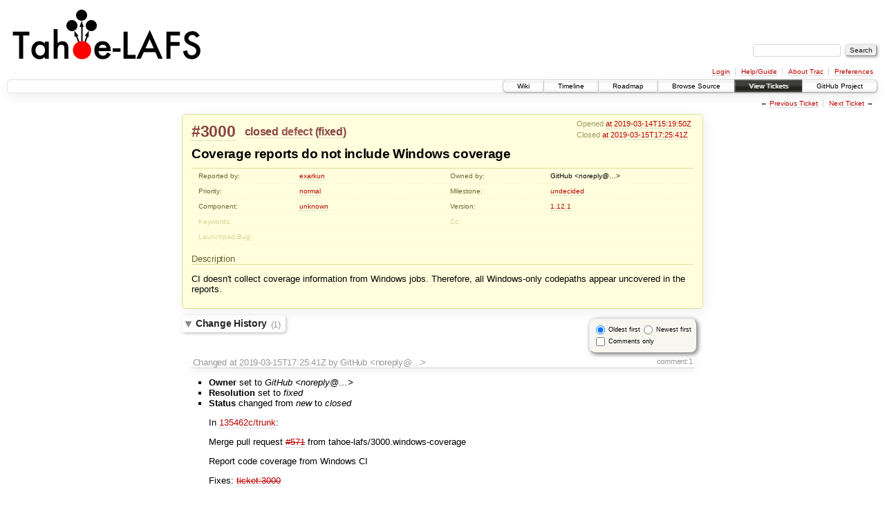

--- FILE ---
content_type: text/html;charset=utf-8
request_url: https://tahoe-lafs.org/trac/tahoe-lafs/ticket/3000
body_size: 4675
content:
<!DOCTYPE html PUBLIC "-//W3C//DTD XHTML 1.0 Strict//EN" "http://www.w3.org/TR/xhtml1/DTD/xhtml1-strict.dtd">
<html xmlns="http://www.w3.org/1999/xhtml">
  
  


  <head>
    <title>
      #3000 (Coverage reports do not include Windows coverage)
     – Tahoe-LAFS
    </title>
      <meta http-equiv="Content-Type" content="text/html; charset=UTF-8" />
      <meta http-equiv="X-UA-Compatible" content="IE=edge" />
    <!--[if IE]><script type="text/javascript">
      if (/^#__msie303:/.test(window.location.hash))
        window.location.replace(window.location.hash.replace(/^#__msie303:/, '#'));
    </script><![endif]-->
        <link rel="search" href="/trac/tahoe-lafs/search" />
        <link rel="prev" href="/trac/tahoe-lafs/ticket/2999" title="Ticket #2999" />
        <link rel="last" href="/trac/tahoe-lafs/ticket/4191" title="Ticket #4191" />
        <link rel="help" href="/trac/tahoe-lafs/wiki/TracGuide" />
        <link rel="alternate" href="/trac/tahoe-lafs/ticket/3000?format=csv" type="text/csv" class="csv" title="Comma-delimited Text" /><link rel="alternate" href="/trac/tahoe-lafs/ticket/3000?format=tab" type="text/tab-separated-values" class="tab" title="Tab-delimited Text" /><link rel="alternate" href="/trac/tahoe-lafs/ticket/3000?format=rss" type="application/rss+xml" class="rss" title="RSS Feed" />
        <link rel="next" href="/trac/tahoe-lafs/ticket/3001" title="Ticket #3001" />
        <link rel="start" href="/trac/tahoe-lafs/wiki" />
        <link rel="stylesheet" href="/trac/chrome/css/trac.css" type="text/css" /><link rel="stylesheet" href="/trac/chrome/css/ticket.css" type="text/css" />
        <link rel="first" href="/trac/tahoe-lafs/ticket/1" title="Ticket #1" />
        <link rel="shortcut icon" href="/trac/tahoe-lafs/chrome/common/trac.ico" type="image/x-icon" />
        <link rel="icon" href="/trac/tahoe-lafs/chrome/common/trac.ico" type="image/x-icon" />
    <style id="trac-noscript" type="text/css">.trac-noscript { display: none !important }</style>
      <link type="application/opensearchdescription+xml" rel="search" href="/trac/tahoe-lafs/search/opensearch" title="Search Tahoe-LAFS" />
    <script type="text/javascript">
      var auto_preview_timeout=2.0;
      var form_token="635de20cfd69df33ebf6ff79";
      var comments_prefs={"comments_only":"false","comments_order":"oldest"};
    </script>
      <script type="text/javascript" charset="utf-8" src="/trac/chrome/js/jquery.js"></script>
      <script type="text/javascript" charset="utf-8" src="/trac/chrome/js/babel.js"></script>
      <script type="text/javascript" charset="utf-8" src="/trac/chrome/js/trac.js"></script>
      <script type="text/javascript" charset="utf-8" src="/trac/chrome/js/search.js"></script>
      <script type="text/javascript" charset="utf-8" src="/trac/chrome/js/folding.js"></script>
      <script type="text/javascript" charset="utf-8" src="/trac/chrome/js/wikitoolbar.js"></script>
      <script type="text/javascript" charset="utf-8" src="/trac/chrome/js/resizer.js"></script>
      <script type="text/javascript" charset="utf-8" src="/trac/chrome/js/auto_preview.js"></script>
    <script type="text/javascript">
      jQuery("#trac-noscript").remove();
      jQuery(document).ready(function($) {
        $(".trac-autofocus").focus();
        $(".trac-target-new").attr("target", "_blank");
        setTimeout(function() { $(".trac-scroll").scrollToTop() }, 1);
        $(".trac-disable-on-submit").disableOnSubmit();
      });
    </script>
    <script type="text/javascript" src="/trac/chrome/js/threaded_comments.js"></script>
    <script type="text/javascript">
      jQuery(document).ready(function($) {
        $("div.description").find("h1,h2,h3,h4,h5,h6").addAnchor(_("Link to this section"));
        $(".foldable").enableFolding(false, true);
      /*<![CDATA[*/
        $("#attachments").toggleClass("collapsed");
        $("#trac-up-attachments").click(function () {
          $("#attachments").removeClass("collapsed");
          return true;
        });
        $("#modify").parent().toggleClass("collapsed");
        $(".trac-topnav a").click(function() { $("#modify").parent().removeClass("collapsed"); });
        /* only enable control elements for the currently selected action */
        var actions = $("#action input[name='action']");
        function updateActionFields() {
          actions.each(function () {
            $(this).siblings().find("*[id]").enable($(this).checked());
            $(this).siblings().filter("*[id]").enable($(this).checked());
          });
        }
        actions.click(updateActionFields);
        updateActionFields();
        function setRevertHandler() {
          $("button.trac-revert").click(function() {
            var div = $("div", this);
            var field_name = div[0].id.substr(7);
            var field_value = div.text();
            var input = $("#propertyform *[name=field_" + field_name + "]");
            if (input.length > 0) {
              if (input.filter("input[type=radio]").length > 0) {
                input.val([field_value]);
              } else if (input.filter("input[type=checkbox]").length > 0) {
                input.val(field_value == "1" ? [field_value] : []);
              } else {
                input.val(field_value);
              }
            } else { // Special case for CC checkbox
              input = $("#propertyform input[name=cc_update]").val([]);
            }
            input.change();
            $(this).closest("li").remove();
            return false;
          });
        }
        setRevertHandler();
        var comment_focused = false;
        $("#comment").focus(function() { comment_focused = true; })
                     .blur(function() { comment_focused = false; });
        $("#propertyform").autoSubmit({preview: '1'}, function(data, reply) {
          var items = $(reply);
          // Update ticket box
          $("#ticket").replaceWith(items.filter('#ticket'));
          // Update changelog with original order
          $("#changelog").replaceWith(items.filter("#changelog"));
          // Reorder comments
          applyCommentsOrder(
            $('#prefs input[name="trac-comments-order"]:checked').val());
          // Show warning
          var new_changes = $("#changelog .trac-new");
          $("#trac-edit-warning").toggle(new_changes.length != 0);
          if (new_changes.length != 0)
            $("#changelog").parent().show().removeClass("collapsed");
          // Update view time
          $("#propertyform input[name='view_time']").replaceWith(items.filter("input[name='view_time']"));
          // Update preview
          var preview = $("#ticketchange").html(items.filter('#preview').children());
          var show_preview = preview.children().length != 0;
          $("#ticketchange").toggle(show_preview);
          setRevertHandler();
          // Collapse property form if comment editor has focus
          if (show_preview && comment_focused)
            $("#modify").parent().addClass("collapsed");
          // Execute scripts to load stylesheets
          items.filter("script").appendTo("head");
        }, "#ticketchange .trac-loading");
        $("#trac-comment-editor").autoSubmit({preview_comment: '1'}, function(data, reply) {
          var comment = $("#trac-comment-editor").next("div.comment").html(reply);
          comment.toggle(comment.children().length != 0);
        }, "#changelog .trac-loading");
        /*]]>*/
      });
    </script>
  </head>
  <body>
    <div id="banner">
      <div id="header">
        <a id="logo" href="/trac/tahoe-lafs"><img src="/~trac/tahoe-logo-2.png" alt="" /></a>
      </div>
      <form id="search" action="/trac/tahoe-lafs/search" method="get">
        <div>
          <label for="proj-search">Search:</label>
          <input type="text" id="proj-search" name="q" size="18" value="" />
          <input type="submit" value="Search" />
        </div>
      </form>
      <div id="metanav" class="nav">
    <ul>
      <li class="first"><a href="/trac/tahoe-lafs/login">Login</a></li><li><a href="/trac/tahoe-lafs/wiki/TracGuide">Help/Guide</a></li><li><a href="/trac/tahoe-lafs/about">About Trac</a></li><li class="last"><a href="/trac/tahoe-lafs/prefs">Preferences</a></li>
    </ul>
  </div>
    </div>
    <div id="mainnav" class="nav">
    <ul>
      <li class="first"><a href="/trac/tahoe-lafs/wiki">Wiki</a></li><li><a href="/trac/tahoe-lafs/timeline">Timeline</a></li><li><a href="/trac/tahoe-lafs/roadmap">Roadmap</a></li><li><a href="/trac/tahoe-lafs/browser">Browse Source</a></li><li class="active"><a href="/trac/tahoe-lafs/wiki/ViewTickets">View Tickets</a></li><li class="last"><a href="https://github.com/tahoe-lafs/tahoe-lafs">GitHub Project</a></li>
    </ul>
  </div>
    <div id="main">
      <div id="ctxtnav" class="nav">
        <h2>Context Navigation</h2>
        <ul>
          <li class="first"><span>&larr; <a class="prev" href="/trac/tahoe-lafs/ticket/2999" title="Ticket #2999">Previous Ticket</a></span></li><li class="last"><span><a class="next" href="/trac/tahoe-lafs/ticket/3001" title="Ticket #3001">Next Ticket</a> &rarr;</span></li>
        </ul>
        <hr />
      </div>
    <div id="content" class="ticket">
        <div id="ticket" class="trac-content ">
  <div class="date">
    <p>Opened <a class="timeline" href="/trac/tahoe-lafs/timeline?from=2019-03-14T15%3A19%3A50Z&amp;precision=second" title="See timeline 7 years ago">at 2019-03-14T15:19:50Z</a></p>
    <p>Closed <a class="timeline" href="/trac/tahoe-lafs/timeline?from=2019-03-15T17%3A25%3A41Z&amp;precision=second" title="See timeline 7 years ago">at 2019-03-15T17:25:41Z</a></p>
  </div>
  <h2>
    <a href="/trac/tahoe-lafs/ticket/3000" class="trac-id">#3000</a>
    <span class="trac-status">
      <a href="/trac/tahoe-lafs/query?status=closed">closed</a>
    </span>
    <span class="trac-type">
      <a href="/trac/tahoe-lafs/query?status=!closed&amp;type=defect">defect</a>
    </span>
    <span class="trac-resolution">
      (<a href="/trac/tahoe-lafs/query?status=closed&amp;resolution=fixed">fixed</a>)
    </span>
  </h2>
  <h1 id="trac-ticket-title" class="searchable">
    <span class="summary">Coverage reports do not include Windows coverage</span>
  </h1>
  <table class="properties">
    <tr>
      <th id="h_reporter">Reported by:</th>
      <td headers="h_reporter" class="searchable"><a href="/trac/tahoe-lafs/query?status=!closed&amp;reporter=exarkun">exarkun</a></td>
      <th id="h_owner">Owned by:</th>
      <td headers="h_owner">GitHub &lt;noreply@…&gt;</td>
    </tr>
    <tr>
        <th id="h_priority">
          Priority:
        </th>
        <td headers="h_priority">
              <a href="/trac/tahoe-lafs/query?status=!closed&amp;priority=normal">normal</a>
        </td>
        <th id="h_milestone">
          Milestone:
        </th>
        <td headers="h_milestone">
              <a class="milestone" href="/trac/tahoe-lafs/milestone/undecided" title="No date set">undecided</a>
        </td>
    </tr><tr>
        <th id="h_component">
          Component:
        </th>
        <td headers="h_component">
              <a href="/trac/tahoe-lafs/query?status=!closed&amp;component=unknown">unknown</a>
        </td>
        <th id="h_version">
          Version:
        </th>
        <td headers="h_version">
              <a href="/trac/tahoe-lafs/query?status=!closed&amp;version=1.12.1">1.12.1</a>
        </td>
    </tr><tr>
        <th id="h_keywords" class="missing">
          Keywords:
        </th>
        <td headers="h_keywords" class="searchable">
        </td>
        <th id="h_cc" class="missing">
          Cc:
        </th>
        <td headers="h_cc" class="searchable">
        </td>
    </tr><tr>
        <th id="h_launchpad_bug" class="missing">
          Launchpad Bug:
        </th>
        <td headers="h_launchpad_bug">
        </td>
        <th class="missing">
        </th>
        <td>
        </td>
    </tr>
  </table>
  <div class="description">
    <h3 id="comment:description">
      Description
    </h3>
    <div class="searchable">
      <p>
CI doesn't collect coverage information from Windows jobs.  Therefore, all Windows-only codepaths appear uncovered in the reports.
</p>

    </div>
  </div>
</div>
          

        <div>
          <div class="trac-noscript" style="position: relative">
            <form id="prefs" method="get" action="/trac/tahoe-lafs/prefs" style="position: absolute; right: 0">
              <div id="trac-comments-order">
                <input type="radio" id="trac-comments-oldest" name="trac-comments-order" value="oldest" checked="checked" />
                <label for="trac-comments-oldest">Oldest first</label>
                <input type="radio" id="trac-comments-newest" name="trac-comments-order" value="newest" />
                <label for="trac-comments-newest">Newest first</label>
                <span id="trac-threaded-toggle" style="display: none">
                  <input type="radio" id="trac-comments-threaded" name="trac-comments-order" value="threaded" />
                  <label for="trac-comments-threaded">Threaded</label>
                </span>
              </div>
              <div>
                <input id="trac-comments-only-toggle" type="checkbox" />
                <label for="trac-comments-only-toggle">Comments only</label>
              </div>
            </form>
          </div>
          <h3 class="foldable">Change History <span class="trac-count">(1)</span></h3>
          <div id="changelog">
              <div class="change" id="trac-change-1-1552670741164377">
                
  <h3 class="change">
    <span class="threading">
      <span id="comment:1" class="cnum">
    <a href="#comment:1">comment:1</a>
  </span>
    </span>
        Changed <a class="timeline" href="/trac/tahoe-lafs/timeline?from=2019-03-15T17%3A25%3A41Z&amp;precision=second" title="See timeline 7 years ago">at 2019-03-15T17:25:41Z</a> by GitHub &lt;noreply@…&gt;
  </h3>
  <div class="trac-ticket-buttons">
  </div>
  <ul class="changes">
    <li class="trac-field-owner">
      <strong class="trac-field-owner">Owner</strong>
        set to <em>GitHub &lt;noreply@…&gt;</em>
    </li><li class="trac-field-resolution">
      <strong class="trac-field-resolution">Resolution</strong>
        set to <em>fixed</em>
    </li><li class="trac-field-status">
      <strong class="trac-field-status">Status</strong>
        changed from <em>new</em> to <em>closed</em>
    </li>
  </ul>
    <div class="comment searchable">
      <p>
In <a class="changeset" href="/trac/tahoe-lafs/changeset/135462ccd30e13149c073a28ddc6f8836c0b9fc1/trunk" title="Merge pull request #571 from tahoe-lafs/3000.windows-coverage

Report ...">135462c/trunk</a>:
</p>
<div class="message"><p>
Merge pull request <a class="closed ticket" href="/trac/tahoe-lafs/ticket/571" title="enhancement: trac cia integration (closed: wontfix)">#571</a> from tahoe-lafs/3000.windows-coverage<br />
</p>
<p>
Report code coverage from Windows CI<br />
</p>
<p>
Fixes: <a class="closed ticket" href="/trac/tahoe-lafs/ticket/3000" title="defect: Coverage reports do not include Windows coverage (closed: fixed)">ticket:3000</a><br />
</p>
</div>
    </div>

              </div>
          </div>
        </div>
      <div id="help"><strong>Note:</strong> See
        <a href="/trac/tahoe-lafs/wiki/TracTickets">TracTickets</a> for help on using
        tickets.</div>
    </div>
    <div id="altlinks">
      <h3>Download in other formats:</h3>
      <ul>
        <li class="first">
          <a rel="nofollow" href="/trac/tahoe-lafs/ticket/3000?format=csv" class="csv">Comma-delimited Text</a>
        </li><li>
          <a rel="nofollow" href="/trac/tahoe-lafs/ticket/3000?format=tab" class="tab">Tab-delimited Text</a>
        </li><li class="last">
          <a rel="nofollow" href="/trac/tahoe-lafs/ticket/3000?format=rss" class="rss">RSS Feed</a>
        </li>
      </ul>
    </div>
    </div>
    <div id="footer" lang="en" xml:lang="en"><hr />
      <a id="tracpowered" href="http://trac.edgewall.org/"><img src="/trac/chrome/trac_logo_mini.png" height="30" width="107" alt="Trac Powered" /></a>
      <p class="left">Powered by <a href="/trac/tahoe-lafs/about"><strong>Trac 1.0.13</strong></a><br />
        By <a href="http://www.edgewall.org/">Edgewall Software</a>.</p>
      <p class="right">Visit the Trac open source project at<br /><a href="http://trac.edgewall.org/">http://trac.edgewall.org/</a></p>
    </div>
  </body>
</html>

--- FILE ---
content_type: application/javascript
request_url: https://tahoe-lafs.org/trac/chrome/js/threaded_comments.js
body_size: 1163
content:
/* Threaded ticket comments
   ========================

   See the #prefs form in ticket.html.

   We have three mutually exclusive orders, 'newest' first, 'oldest'
   first and 'threaded'.  In addition, changes without comments can be
   filtered out.

   When switching to 'threaded', the changes without comments must be
   shown again as they can also have a follow-up. After appending
   eventual children, they must be hidden again and `:has(.comment)`
   will now take into account the threaded comments in
   children. Likewise, when switching away from 'threaded' to a linear
   order, the changes without comments need to be hidden again.
 */
jQuery(document).ready(function($){
  var comments = null;
  var order = null;
  var form = $("#prefs");
  var $trac_comments_order = form.find("input[name='trac-comments-order']");

  var commentsOnly = $("#trac-comments-only-toggle");
  var applyCommentsOnly = function() {
    if (commentsOnly.attr('checked')) {
      $("div.change:not(.trac-new):not(:has(.trac-field-attachment)) ul.changes").hide();
      $("div.change:not(.trac-new):not(:has(.trac-field-attachment)):not(:has(.comment))").hide();
    } else {
      $("div.change ul.changes").show();
      $("div.change").show();
    }
  };

  window.applyCommentsOrder = function(new_order) {
    $trac_comments_order.val([new_order]);
    applyOrder(new_order);
  };
  var applyOrder = function(new_order) {
    applyCommentsOnly();
    order = new_order;
    if (order == 'newest') {
      $("#changelog").append($("div.change").get().reverse());
    } else if (order == 'threaded') {
      comments = $("div.change");
      comments.each(function() {
        var children = $("a.follow-up", this).map(function() {
          var cnum = $(this).attr("href").replace('#comment:', '');
          return $('[id^="trac-change-' + cnum + '-"]').get(0);
        });
        if (children.length) {
          var ul = $('<ul class="children"></ul>').appendTo(this);
          children.appendTo(ul).wrap('<li class="child">');
        }
      });
    }
  };
  var unapplyOrder = function() {
    if (order == 'newest') {
      $("#changelog").append($("div.change").get().reverse());
    } else if (order == 'threaded') {
      if (comments) {
        $("#changelog").append(comments);
        $("#changelog ul.children").remove();
      }
    }
  };

  if ($("a.follow-up").length)
    $('#trac-threaded-toggle').show();
  else if (comments_prefs.comments_order == 'threaded')
    comments_prefs.comments_order = 'oldest'

  var savePrefs = function(key, value) {
    var data = {
      save_prefs: true,
      __FORM_TOKEN: form_token
    };
    data[key] = value;
    $.ajax({ url: form.attr('action'), type: 'POST', data: data, dataType: 'text' });
  };

  commentsOnly.attr('checked', comments_prefs.comments_only != 'false');
  commentsOnly.click(function() {
    applyCommentsOnly();
    savePrefs('ticket_comments_only', !!commentsOnly.attr('checked'));
  });

  applyCommentsOrder(comments_prefs.comments_order);
  $trac_comments_order.change(function() {
    unapplyOrder();
    applyOrder($trac_comments_order.filter(":checked").val());
    savePrefs('ticket_comments_order', order);
  });
});
